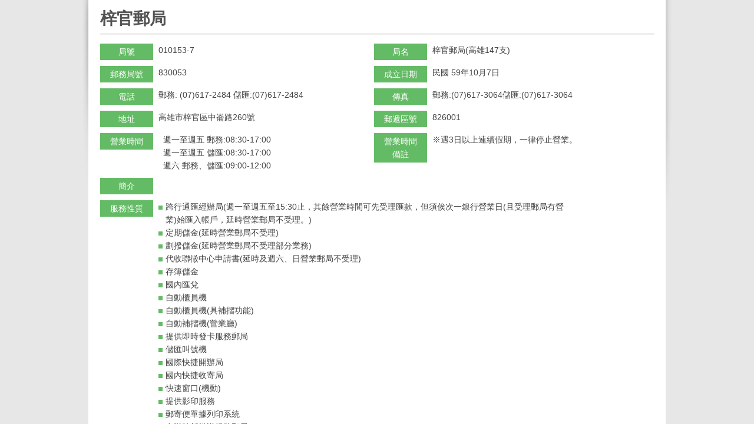

--- FILE ---
content_type: text/html;charset=UTF-8
request_url: http://www.post.gov.tw/post/internet/I_location/post.jsp?ID=1302&prsb_no=010153-7
body_size: 16300
content:









 




  

<!DOCTYPE html PUBLIC "-//W3C//DTD XHTML 1.0 Transitional//EN" "http://www.w3.org/TR/xhtml1/DTD/xhtml1-transitional.dtd">
<html xmlns="http://www.w3.org/1999/xhtml" lang="zh-Hant">
<head>

<meta http-equiv="X-UA-Compatible" content="IE=edge,chrome=1">
<script type="text/javascript" src="../js/Print_location.js"></script>		
<script type="text/javascript" src="../js/purify.min.js"></script>		
<meta http-equiv="Content-Type" content="text/html; charset=utf-8" />    
<link rel="SHORTCUT ICON" href="/post/internet/favicon.ico">


	<meta name="viewport" content="width=device-width, initial-scale=1.0, user-scalable=yes">


<title>中華郵政全球資訊網-營業據點 - 營業據點資訊</title>
<link rel="stylesheet" type="text/css" href="css/reset.css" />
<link rel="stylesheet" type="text/css" href="css/slidebars.css"/>    
<link rel="stylesheet" type="text/css" href="css/external_stylesheet.css" />

<link rel="stylesheet" type="text/css" href="css/List_Style.css" />
<link rel="stylesheet" type="text/css" href="css/Article_Style.css" />
<link rel="stylesheet" type="text/css" href="css/sys_acckey.css" />
<link rel="stylesheet" type="text/css" href="css/pointstyle.css" />


<!--
<script type="text/javascript" src="/post/internet/js/jquery-1.12.4.min.js"></script>
<script type="text/javascript" src="/post/internet/js/jquery-migrate-1.4.1.min.js"></script>
-->

<script type="text/javascript" src="/post/internet/js/jquery-3.6.0.min.js"></script>
<script type="text/javascript" src="/post/internet/js/jquery-migrate-3.4.0.min.js"></script>

<!-- Google tag (gtag.js) -->
<script async src="https://www.googletagmanager.com/gtag/js?id=G-227RNMEJEV"></script>
<script>
	window.dataLayer = window.dataLayer || [];
	function gtag(){dataLayer.push(arguments);}
	gtag('js', new Date());

	gtag('config', 'G-227RNMEJEV');
	gtag('config', 'UA-32790000-1');
</script>

<!-- Microsoft Clarity -->
<script type="text/javascript">
	(function(c,l,a,r,i,t,y){
		c[a]=c[a]||function(){(c[a].q=c[a].q||[]).push(arguments)};
		t=l.createElement(r);t.async=1;t.src="https://www.clarity.ms/tag/"+i;
		y=l.getElementsByTagName(r)[0];y.parentNode.insertBefore(t,y);
	})(window, document, "clarity", "script", "g59vjmu9no");
</script>

<link rel="stylesheet" type="text/css" href="css/external_stylesheet_responsive.css" />
<style>
/* 修正rwd選單搜尋輸入框顯示不正常 */
.rwdsearch-textfield {
    height: 36px;
    width: 85%;
}
</style>
</head>

<body class="coda-slider-no-js loading postonepage">
	<!-- rwd header -->
    <div class="rwdheader">
        <a href="/post/internet/Group/default.jsp" class="rwdlogo">中華郵政全球資訊網</a>
        <div class="rwdburger-wrapper">
            <div class="rwdburger rwdnav-toggle">
                <span></span>
                <span></span>
                <span></span>
                <span></span>
            </div>
        </div>
    </div> 
	<!-- rwd header end -->	       
	<div canvas="container">
	   <div id="one-page-cont">		
		<!--MainContent-->
		<div id="InnerBodyContainer">
			<div id="InnerBody">
				<div id="InnerBodyContent">
					<!--內頁主要內容-->
					<div id="MainPointContainer">
						
						<div class="acc-key"><a accesskey="C" href="#" title="中間區塊">:::</a></div>
						<h1><span class="detail">&#x6893;&#x5b98;&#x90f5;&#x5c40;</span></h1>
						<div id="ContentsContainer">
							<div id="Contents">

								<div id="PointContainer">
									<ul class="PointListStyle_1 PointLocationList">
										<li>
											<span class="title">局號</span>
											<span>010153-7</span>
										</li>									
										<li>
											<span class="title">局名</span>
											<span>梓官郵局(高雄147支)</span>
										</li>
										<!--20221024 新增「數存局號」欄位 -->
										<li style="display:none">
											<span class="title">數存局號</span>
											<span></span>
										</li>	
										<li style="display:none"></li>
										
										<li>
											<span class="title">郵務局號</span>
											<span>830053</span>
										</li>
										
										<li>
											<span class="title">成立日期</span>
											<span>民國 59年10月7日</span>
										</li>
										
										<li>
											<span class="title">電話</span>
											<span>
												郵務:
												(07)617-2484
												儲匯:(07)617-2484
											</span>
										</li>
										<li>
											<span class="title">傳真</span>
											<span>
												郵務:(07)617-3064儲匯:(07)617-3064
											</span>
										</li>
										<li>
											<span class="title">地址</span>
											<span>高雄市梓官區中崙路260號</span>
										</li>
										<li>
											<span class="title">郵遞區號</span>
											<span>826001</span>
										</li>
										<li>
											<span class="title">營業時間</span>
											<span>
											
											&nbsp;&nbsp;&#x9031;&#x4e00;&#x81f3;&#x9031;&#x4e94;&nbsp;&#x90f5;&#x52d9;&#x3a;08&#x3a;30-17&#x3a;00 <br/>&nbsp;&nbsp;&#x9031;&#x4e00;&#x81f3;&#x9031;&#x4e94;&nbsp;&#x5132;&#x532f;&#x3a;08&#x3a;30-17&#x3a;00 <br/>&nbsp;&nbsp;&#x9031;&#x516d; &#x90f5;&#x52d9;&#x3001;&#x5132;&#x532f;&#x3a;09&#x3a;00-12&#x3a;00 <br/>
											
											</span>
										</li>
										<li>
											<span class="title">營業時間備註</span>
											<span>
												※遇3日以上連續假期，一律停止營業。<br/>
												
											</span>
										</li>
										
										
										
										<li class="fullWidth">
											<span class="title">簡介</span>
											<span class="detailIfon">
												
											</span>
										</li>
										<li class="fullWidth">
											<span class="title">服務性質</span>
											<span class="detailIfon">
												<dl>
													
													
													<dd>跨行通匯經辦局(週一至週五至15:30止，其餘營業時間可先受理匯款，但須俟次一銀行營業日(且受理郵局有營業)始匯入帳戶，延時營業郵局不受理。)</dd>
													
													<dd>定期儲金(延時營業郵局不受理)</dd>
													
													<dd>劃撥儲金(延時營業郵局不受理部分業務)</dd>
													
													<dd>代收聯徵中心申請書(延時及週六、日營業郵局不受理)</dd>
													
													<dd>存簿儲金</dd>
													
													<dd>國內匯兌</dd>
													
													<dd>自動櫃員機</dd>
													
													<dd>自動櫃員機(具補摺功能)</dd>
													
													<dd>自動補摺機(營業廳)</dd>
													
													<dd>提供即時發卡服務郵局</dd>
													
													<dd>儲匯叫號機</dd>
													
													<dd>國際快捷開辦局</dd>
													
													<dd>國內快捷收寄局</dd>
													
													<dd>快速窗口(機動)</dd>
													
													<dd>提供影印服務</dd>
													
													<dd>郵寄便單據列印系統</dd>
													
													<dd>申辦臉部辨識服務郵局</dd>
													
												</dl>
											</span>
										</li>
									</ul>
		
									<div class="PointMapWrap">
										
											<span style="text-align:center">經度：120.268731 緯度：22.761207</span>
											<br/>
										 <img class="map" alt="梓官郵局" src="https://www.post.gov.tw/post/FileCenter/post_ww2/post_area/post_map/830053.gif">
										
										
									</div>
									<div class="mapBT">
										
										<input type="submit" name="button" onClick="window.close();jQuery(document).trigger('close.facybox')" onKeyPress="javascript:window.close();parent.$.colorbox.close(); return false;" class="Submit rwd-close" value="關閉" title="關閉按鈕" />
										<input type="submit" name="button" class="Submit rwd-open" onClick="javascript:history.back()" onKeyPress="javascript:history.back()" value="返回" title="返回按鈕" />
									</div>
								</div>	
							</div>
						</div>
						
					</div>
					<!--內頁主要內容 END-->
					<div class="CLR"><!----></div>
				</div>
			</div>
		</div>
		<!--MainContent End-->
	
		<div class="CLR"><!----></div>
	
		<!--Footer-->
		<div id="FooterContainer">
			<div id="Footer"></div>
		</div>
		<!--Footer End-->	
	
	</div>
    </div>
 	<!-- rwdnav -->
    








 




<div class="rwdnav" off-canvas="rwdnav top overlay">
        <div class="rwdsearch">
		
			<form name="rwd_search" action="/post/internet/postSearch/postG.jsp" method="get" >
		
			<input type="hidden" name="cx" value="007892029087960120634:yve6z3nadrx"/>
            
			<input type="text" name="q" id="searchkey" class="rwdsearch-textfield" title="關鍵字" size="24" value="" />
			
			<input type="submit" class="rwdsearch-btn" value="搜尋" title="搜尋">
			</form>
		</div>
        <ul class="rwd-lang">
			
            <li><a href="/post/internet/Group" class="home">回首頁</a></li>
            
        </ul>
		
		









 


	
	







 




<nav class="navlist">
	<ul class="navfirst">
		
		<li class='navfirst-item'>
<a href='javascript:void(0)' class='rwd-arr-close' target=''>&#x71df;&#x696d;&#x64da;&#x9ede;&#x4e00;&#x89bd;</a>
<ul class='navsecond'>
<li class='navsecond-item'><a href='..&#x2f;I_location&#x2f;index.jsp&#x3f;ID&#x3d;190107' target='_self' >&#x5168;&#x570b;&#x90f5;&#x5c40;&#x67e5;&#x8a62;&#x28;&#x542b;&#x4ee3;&#x8fa6;&#x6240;&#x29;</a></li><li class='navsecond-item'><a href='..&#x2f;I_location&#x2f;index.jsp&#x3f;ID&#x3d;190102' target='_self' >&#x5e73;&#x5e38;&#x65e5;&#x5ef6;&#x6642;&#x71df;&#x696d;&#x90f5;&#x5c40;</a></li><li class='navsecond-item'><a href='..&#x2f;I_location&#x2f;index.jsp&#x3f;ID&#x3d;190103' target='_self' >&#x9031;&#x516d;&#x63d0;&#x4f9b;&#x670d;&#x52d9;&#x90f5;&#x5c40;&#x28;&#x542b;&#x4ee3;&#x8fa6;&#x6240;&#x29;</a></li><li class='navsecond-item'><a href='..&#x2f;I_location&#x2f;index.jsp&#x3f;ID&#x3d;190104' target='_self' >&#x9031;&#x65e5;&#x63d0;&#x4f9b;&#x670d;&#x52d9;&#x90f5;&#x5c40;&#x28;&#x542b;&#x4ee3;&#x8fa6;&#x6240;&#x29;</a></li><li class='navsecond-item'><a href='http&#x3a;&#x2f;&#x2f;www.post.gov.tw&#x2f;post&#x2f;internet&#x2f;Postal&#x2f;index.jsp&#x3f;ID&#x3d;1467189235792' target='_self' >&#xff49;&#x90f5;&#x7bb1;&#x4f4d;&#x7f6e;&#x67e5;&#x8a62;&#xff0f;&#xff49;&#x90f5;&#x7bb1;&#x96fb;&#x5b50;&#x5730;&#x5716;</a></li><li class='navsecond-item'><a href='https&#x3a;&#x2f;&#x2f;www.post.gov.tw&#x2f;post&#x2f;internet&#x2f;SearchZone&#x2f;index.jsp&#x3f;ID&#x3d;1616374619677' target='_self' >&#x90f5;&#x5bc4;&#x4fbf;&#x55ae;&#x64da;&#x5217;&#x5370;&#x7cfb;&#x7d71;&#x8a2d;&#x7f6e;&#x5730;&#x9ede;</a></li><li class='navsecond-item'><a href='https&#x3a;&#x2f;&#x2f;subservices.post.gov.tw&#x2f;post&#x2f;internet&#x2f;emap&#x2f;index05.jsp' target='_self' >&#x96fb;&#x5b50;&#x5730;&#x5716;&#x67e5;&#x8a62;</a></li><li class='navsecond-item'><a href='..&#x2f;I_location&#x2f;index.jsp&#x3f;ID&#x3d;190105' target='_self' >&#x90f5;&#x653f;ATM&#x64da;&#x9ede;&#x67e5;&#x8a62;</a></li><li class='navsecond-item'><a href='..&#x2f;I_location&#x2f;index.jsp&#x3f;ID&#x3d;190106' target='_self' >&#x4fe1;&#x7b52;&#x28;&#x7bb1;&#x29;&#x8a2d;&#x7f6e;&#x5730;&#x9ede;&#x67e5;&#x8a62;</a></li><li class='navsecond-item'><a href='javascript:void(0);' target='' class='rwd-arr-close' >&#x7279;&#x8272;&#x90f5;&#x7b52;&#x67e5;&#x8a62;&#x5c08;&#x5340;</a><ul class='navthird'><li class='navthird-item'><a href='..&#x2f;I_location&#x2f;index.jsp&#x3f;ID&#x3d;1480578740388' target='_self' >&#x4fe1;&#x7b52;&#x28;&#x7bb1;&#x29;&#x8a2d;&#x7f6e;&#x5730;&#x9ede;&#x67e5;&#x8a62;&#x28;&#x7279;&#x8272;&#x90f5;&#x7b52;&#x29;</a></li></ul></li><li class='navsecond-item'><a href='http&#x3a;&#x2f;&#x2f;www.post.gov.tw&#x2f;post&#x2f;internet&#x2f;I_location&#x2f;index.jsp&#x3f;ID&#x3d;190107&amp;Arry_S&#x3d;60' target='_self' >&#x63d0;&#x4f9b;&#x5373;&#x6642;&#x767c;&#x5361;&#x670d;&#x52d9;&#x90f5;&#x5c40;</a></li><li class='navsecond-item'><a href='..&#x2f;I_location&#x2f;index.jsp&#x3f;ID&#x3d;1710140457985' target='_self' >&#x7533;&#x8fa6;&#x81c9;&#x90e8;&#x8fa8;&#x8b58;&#x670d;&#x52d9;&#x90f5;&#x5c40;</a></li>			</ul>
</li>
<li class='navfirst-item'>
<a href='..&#x2f;I_location&#x2f;index.jsp&#x3f;ID&#x3d;1902' target='_self' >&#x81e8;&#x6642;&#x90f5;&#x5c40;</a></li>
<li class='navfirst-item'>
<a href='..&#x2f;I_location&#x2f;index.jsp&#x3f;ID&#x3d;1905' target='_self' >&#x81ea;&#x52a9;&#x90f5;&#x5c40;</a></li>
<li class='navfirst-item'>
<a href='..&#x2f;I_location&#x2f;index.jsp&#x3f;ID&#x3d;1906' target='_self' >&#x90f5;&#x653f;&#x4ee3;&#x8fa6;&#x6240;</a></li>
<li class='navfirst-item'>
<a href='..&#x2f;I_location&#x2f;index.jsp&#x3f;ID&#x3d;1376101050304' target='_self' >&#x570b;&#x5167;&#x5feb;&#x6377;&#x6536;&#x5bc4;&#x5c40;&#x28;&#x542b;&#x4ee3;&#x8fa6;&#x6240;&#x29;</a></li>
<li class='navfirst-item'>
<a href='..&#x2f;I_location&#x2f;index.jsp&#x3f;ID&#x3d;1377093969987' target='_self' >&#x65b0;&#x8a2d;&#x90f5;&#x5c40;</a></li>

		
	</ul>
</nav>









		
		
		
        <div class="rwdbiz">
            <ul>				
				<li><a title="郵務業務" href="/post/internet/Postal/" 		class="rwdbiz1">郵務業務</a></li>
				<li><a title="儲匯業務" href="/post/internet/B_saving/" 	class="rwdbiz2">儲匯業務</a></li>
				<li><a title="壽險業務" href="/post/internet/Insurance/" 	class="rwdbiz3">壽險業務</a></li>
				<li><a title="集郵業務" href="/post/internet/Philately/" 	class="rwdbiz4">集郵業務</a></li>
				<li><a title="房地產出租" href="/post/internet/Real_estate/" class="rwdbiz5">房地產出租</a></li>
				<li><a title="理財專區" href="/post/internet/Finances/" 	class="rwdbiz6">理財專區</a></li>
				<li><a title="代售業務" href="/post/internet/Agent/" 		class="rwdbiz7">代售業務</a></li>				
            </ul>
        </div>
		
		
		
		

        <div class="rwdmisc">
            <ul>
			
				
				<li> <a title="ENGLISH" href="/post/internet/U_english2/">ENGLISH</a> </li>
				
				
				
				<li> <a title="兒童郵局"   href="https://subservices.post.gov.tw/post/internet/Child/">兒童郵局</a> </li>
				<li> <a title="企業郵局"   href="https://subservices.post.gov.tw/post/internet/S_company/">企業郵局</a> </li>
				<li> <a title="校園郵局"   href="https://subservices.post.gov.tw/post/internet/School/">校園郵局</a> </li>
				<li> <a title="郵政出版品" href="/post/internet/Publications/">郵政出版品</a> </li>
				
				
				
			
				
                <li><a href="/post/internet/Group/sitemap.jsp" title="網站導覽" target="_self">網站導覽</a></li>
				
            </ul>
        </div>
    </div>



    <!-- rwdnav end -->	
<script type="text/javascript" src="js/function.js"></script>                                                  
<script type="text/javascript" src="js/slidebars.js"></script>
<script type="text/javascript" src="../js/public.js"></script>
<script>
(function($) {
    var controller = new slidebars();
    controller.init();

    $('.rwdnav-toggle').on('click', function(event) {
        event.stopPropagation();
        event.preventDefault();
        controller.toggle('rwdnav');
        $(this).toggleClass('open');
    });
    
    //錨點效果    
    $( 'a[href^="#"]' ).on( 'click', function( event ) {
      event.preventDefault();

      var target = DOMPurify.sanitize($( this ).attr("href"));

        if( typeof($(target).offset())=="undefined") {

            $("[canvas='container']").animate( {

                scrollTop: 0

          }, 500 )
        }else{

          $("[canvas='container']").animate( {

                scrollTop: $(target).offset().top-58

          }, 500 )
        }
    } );
})(jQuery);
</script>  
</body>
</html>




--- FILE ---
content_type: text/javascript
request_url: http://www.post.gov.tw/post/internet/js/Print_location.js
body_size: 1700
content:
        function printform(Orj) {
            //var printContent = document.getElementById('page');
			
			var printContent = document.getElementById(Orj);
            var windowUrl = 'about:blank';
            var uniqueName = new Date();
            var windowName = 'Print' + uniqueName.getTime();
            var printWindow = window.open(windowUrl, windowName);

			printWindow.document.write('<link rel="stylesheet" type="text/css" href="css/external_stylesheet.css" />');


		
			var html_head = document.getElementById('html_head');
			var n6 = document.createElement("p");
			
			
			//alert(html_head);
			if(html_head != null){
				printWindow.document.write(html_head.innerHTML);
				

			}
			if(printContent != null){
				//printWindow.document.write('<center>')
				
	printWindow.document.write('<table align="center">')
　printWindow.document.write('<tr>')
printWindow.document.write('<td>')
printWindow.document.write(printContent.innerHTML);
　printWindow.document.write('</td>')
　printWindow.document.write('</tr>')
printWindow.document.write('</table>')



				
			
					printWindow.document.write('<div class="PrintInput">')
					printWindow.document.write('<a href="javascript:window.print()" class="print">列印</a>')
					printWindow.document.write('&nbsp;&nbsp;')
					printWindow.document.write('<a href="javascript:window.close()" class="print">關閉</a>')
					printWindow.document.write('</div>')
					
					//printWindow.document.write('</center>')
					
			}
            printWindow.document.close();
            printWindow.focus();
            printWindow.print();
            //printWindow.close();
        } 